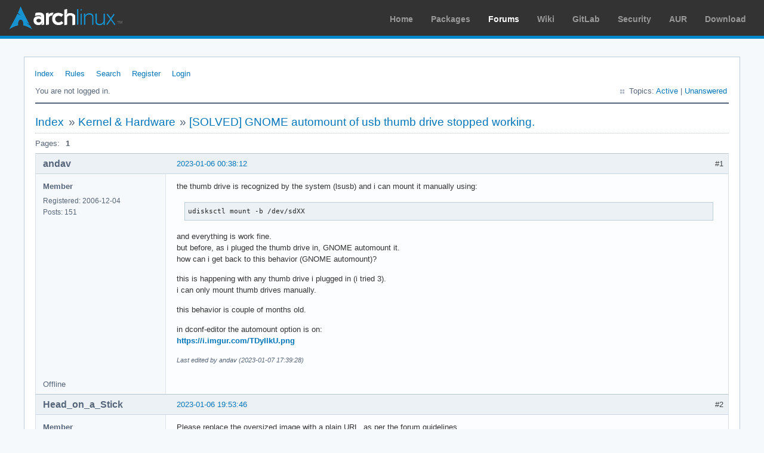

--- FILE ---
content_type: text/html; charset=utf-8
request_url: https://bbs.archlinux.org/viewtopic.php?id=282590
body_size: 4592
content:
<!DOCTYPE html PUBLIC "-//W3C//DTD XHTML 1.0 Strict//EN" "http://www.w3.org/TR/xhtml1/DTD/xhtml1-strict.dtd">
<html xmlns="http://www.w3.org/1999/xhtml" xml:lang="en" lang="en" dir="ltr">
<head>
<meta http-equiv="Content-Type" content="text/html; charset=utf-8" />
<meta name="viewport" content="width=device-width, initial-scale=1, shrink-to-fit=no">
<title>[SOLVED] GNOME automount of usb thumb drive stopped working. / Kernel &amp; Hardware / Arch Linux Forums</title>
<link rel="stylesheet" type="text/css" href="style/ArchLinux.css" />
<link rel="canonical" href="viewtopic.php?id=282590" title="Page 1" />
<link rel="alternate" type="application/atom+xml" href="extern.php?action=feed&amp;tid=282590&amp;type=atom" title="Atom topic feed" />
    <link rel="stylesheet" media="screen" href="style/ArchLinux/arch.css?v=5"/>
        <link rel="stylesheet" media="screen" href="style/ArchLinux/archnavbar.css?v=5"/>
    
<link rel="shortcut icon" href="style/ArchLinux/favicon.ico" />
</head>

<body>
<div id="archnavbar" class="anb-forum">
	<div id="archnavbarlogo"><h1><a href="http://archlinux.org/">Arch Linux</a></h1></div>
	<div id="archnavbarmenu">
		<ul id="archnavbarlist">
			<li id="anb-home"><a href="http://archlinux.org/">Home</a></li><li id="anb-packages"><a href="http://archlinux.org/packages/">Packages</a></li><li id="anb-forums" class="anb-selected"><a href="https://bbs.archlinux.org/">Forums</a></li><li id="anb-wiki"><a href="https://wiki.archlinux.org/">Wiki</a></li><li id="anb-gitlab"><a href="https://gitlab.archlinux.org/archlinux">GitLab</a></li><li id="anb-security"><a href="https://security.archlinux.org/">Security</a></li><li id="anb-aur"><a href="https://aur.archlinux.org/">AUR</a></li><li id="anb-download"><a href="http://archlinux.org/download/">Download</a></li>		</ul>
	</div>
</div>


<div id="punviewtopic" class="pun">
<div class="top-box"></div>
<div class="punwrap">

<div id="brdheader" class="block">
	<div class="box">
		<div id="brdmenu" class="inbox">
			<ul>
				<li id="navindex" class="isactive"><a href="index.php">Index</a></li>
				<li id="navrules"><a href="misc.php?action=rules">Rules</a></li>
				<li id="navsearch"><a href="search.php">Search</a></li>
				<li id="navregister"><a href="register.php">Register</a></li>
				<li id="navlogin"><a href="login.php">Login</a></li>
			</ul>
		</div>
		<div id="brdwelcome" class="inbox">
			<p class="conl">You are not logged in.</p>
			<ul class="conr">
				<li><span>Topics: <a href="search.php?action=show_recent" title="Find topics with recent posts.">Active</a> | <a href="search.php?action=show_unanswered" title="Find topics with no replies.">Unanswered</a></span></li>
			</ul>
			<div class="clearer"></div>
		</div>
	</div>
</div>



<div id="brdmain">
<div class="linkst">
	<div class="inbox crumbsplus">
		<ul class="crumbs">
			<li><a href="index.php">Index</a></li>
			<li><span>»&#160;</span><a href="viewforum.php?id=22">Kernel &amp; Hardware</a></li>
			<li><span>»&#160;</span><strong><a href="viewtopic.php?id=282590">[SOLVED] GNOME automount of usb thumb drive stopped working.</a></strong></li>
		</ul>
		<div class="pagepost">
			<p class="pagelink conl"><span class="pages-label">Pages: </span><strong class="item1">1</strong></p>
		</div>
		<div class="clearer"></div>
	</div>
</div>

<div id="p2077903" class="blockpost rowodd firstpost blockpost1">
	<h2><span><span class="conr">#1</span> <a href="viewtopic.php?pid=2077903#p2077903">2023-01-06 00:38:12</a></span></h2>
	<div class="box">
		<div class="inbox">
			<div class="postbody">
				<div class="postleft">
					<dl>
						<dt><strong>andav</strong></dt>
						<dd class="usertitle"><strong>Member</strong></dd>
						<dd><span>Registered: 2006-12-04</span></dd>
						<dd><span>Posts: 151</span></dd>
					</dl>
				</div>
				<div class="postright">
					<h3>[SOLVED] GNOME automount of usb thumb drive stopped working.</h3>
					<div class="postmsg">
						<p>the thumb drive is recognized by the system (lsusb) and i can mount it manually using:</p><div class="codebox"><pre><code>udisksctl mount -b /dev/sdXX</code></pre></div><p>and everything is work fine.<br />but before, as i pluged the thumb drive in, GNOME automount it.<br />how can i get back to this behavior (GNOME automount)?</p><p>this is happening with any thumb drive i plugged in (i tried 3).<br />i can only mount thumb drives manually.</p><p>this behavior is couple of months old.</p><p>in dconf-editor the automount option is on:<br /><a href="https://i.imgur.com/TDyIlkU.png" rel="nofollow">https://i.imgur.com/TDyIlkU.png</a></p>
						<p class="postedit"><em>Last edited by andav (2023-01-07 17:39:28)</em></p>
					</div>
				</div>
			</div>
		</div>
		<div class="inbox">
			<div class="postfoot clearb">
				<div class="postfootleft"><p><span>Offline</span></p></div>
			</div>
		</div>
	</div>
</div>

<div id="p2078065" class="blockpost roweven">
	<h2><span><span class="conr">#2</span> <a href="viewtopic.php?pid=2078065#p2078065">2023-01-06 19:53:46</a></span></h2>
	<div class="box">
		<div class="inbox">
			<div class="postbody">
				<div class="postleft">
					<dl>
						<dt><strong>Head_on_a_Stick</strong></dt>
						<dd class="usertitle"><strong>Member</strong></dd>
						<dd class="postavatar"><img src="https://bbs.archlinux.org/img/avatars/79659.png?m=1731489945" width="80" height="53" alt="" /></dd>
						<dd><span>From: The Wirral</span></dd>
						<dd><span>Registered: 2014-02-20</span></dd>
						<dd><span>Posts: 8,999</span></dd>
						<dd class="usercontacts"><span class="website"><a href="https://tinyurl.com/4y2fbw4k" rel="nofollow">Website</a></span></dd>
					</dl>
				</div>
				<div class="postright">
					<h3>Re: [SOLVED] GNOME automount of usb thumb drive stopped working.</h3>
					<div class="postmsg">
						<p>Please replace the oversized image with a plain URL, as per the forum guidelines.</p><p>And anyway you don&#039;t need an image to show the configuration:</p><div class="codebox"><pre><code>$ gsettings get org.gnome.desktop.media-handling automount      
true
$</code></pre></div><p>In respect of the actual problem, what do these commands show after plugging the device (run the command first, then plug the USB stick in and post the new output that appears):</p><div class="codebox"><pre><code>udisksctl monitor
udevadm monitor</code></pre></div>
					</div>
					<div class="postsignature postmsg"><hr /><p><em>Jin, Jîyan, Azadî</em></p></div>
				</div>
			</div>
		</div>
		<div class="inbox">
			<div class="postfoot clearb">
				<div class="postfootleft"><p><span>Offline</span></p></div>
			</div>
		</div>
	</div>
</div>

<div id="p2078193" class="blockpost rowodd">
	<h2><span><span class="conr">#3</span> <a href="viewtopic.php?pid=2078193#p2078193">2023-01-07 15:52:13</a></span></h2>
	<div class="box">
		<div class="inbox">
			<div class="postbody">
				<div class="postleft">
					<dl>
						<dt><strong>andav</strong></dt>
						<dd class="usertitle"><strong>Member</strong></dd>
						<dd><span>Registered: 2006-12-04</span></dd>
						<dd><span>Posts: 151</span></dd>
					</dl>
				</div>
				<div class="postright">
					<h3>Re: [SOLVED] GNOME automount of usb thumb drive stopped working.</h3>
					<div class="postmsg">
						<p>[there is an update in the next message. tldr: it seems that the problem solved somehow, i don&#039;t know how...]</p><p>original message:</p><p>sorry for the late response.</p><p>for:</p><div class="codebox"><pre><code>udisksctl monitor</code></pre></div><p>i get:</p><div class="codebox"><pre class="vscroll"><code>17:48:30.246: Added /org/freedesktop/UDisks2/drives/JetFlash_Transcend_64GB_23A4L88EZK2MXUFO
  org.freedesktop.UDisks2.Drive:
    CanPowerOff:                true
    Configuration:              {}
    ConnectionBus:              usb
    Ejectable:                  true
    Id:                         JetFlash-Transcend-64GB-23A4L88EZK2MXUFO
    Media:                      thumb
    MediaAvailable:             true
    MediaChangeDetected:        true
    MediaCompatibility:         thumb
    MediaRemovable:             false
    Model:                      Transcend 64GB
    Optical:                    false
    OpticalBlank:               false
    OpticalNumAudioTracks:      0
    OpticalNumDataTracks:       0
    OpticalNumSessions:         0
    OpticalNumTracks:           0
    Removable:                  true
    Revision:                   1100
    RotationRate:               -1
    Seat:                       seat0
    Serial:                     23A4L88EZK2MXUFO
    SiblingId:                  /sys/devices/pci0000:00/0000:00:1e.0/0000:06:02.2/usb3/3-4/3-4:1.0
    Size:                       63182995456
    SortKey:                    01hotplug/1673106510244444
    TimeDetected:               1673106510244444
    TimeMediaDetected:          1673106510244444
    Vendor:                     JetFlash
    WWN:
17:48:30.248: Added /org/freedesktop/UDisks2/block_devices/sdb
  org.freedesktop.UDisks2.Block:
    Configuration:              []
    CryptoBackingDevice:        &#039;/&#039;
    Device:                     /dev/sdb
    DeviceNumber:               2064
    Drive:                      &#039;/org/freedesktop/UDisks2/drives/JetFlash_Transcend_64GB_23A4L88EZK2MXUFO&#039;
    HintAuto:                   true
    HintIconName:
    HintIgnore:                 false
    HintName:
    HintPartitionable:          true
    HintSymbolicIconName:
    HintSystem:                 false
    Id:                         by-id-usb-JetFlash_Transcend_64GB_23A4L88EZK2MXUFO-0:0
    IdLabel:
    IdType:
    IdUUID:
    IdUsage:
    IdVersion:
    MDRaid:                     &#039;/&#039;
    MDRaidMember:               &#039;/&#039;
    PreferredDevice:            /dev/sdb
    ReadOnly:                   false
    Size:                       63182995456
    Symlinks:                   /dev/disk/by-diskseq/12
                                /dev/disk/by-id/usb-JetFlash_Transcend_64GB_23A4L88EZK2MXUFO-0:0
                                /dev/disk/by-path/pci-0000:06:02.2-usb-0:4:1.0-scsi-0:0:0:0
    UserspaceMountOptions:
  org.freedesktop.UDisks2.PartitionTable:
    Partitions:
    Type:               dos
17:48:30.327: Added /org/freedesktop/UDisks2/block_devices/sdb1
  org.freedesktop.UDisks2.Block:
    Configuration:              []
    CryptoBackingDevice:        &#039;/&#039;
    Device:                     /dev/sdb1
    DeviceNumber:               2065
    Drive:                      &#039;/org/freedesktop/UDisks2/drives/JetFlash_Transcend_64GB_23A4L88EZK2MXUFO&#039;
    HintAuto:                   true
    HintIconName:
    HintIgnore:                 false
    HintName:
    HintPartitionable:          true
    HintSymbolicIconName:
    HintSystem:                 false
    Id:                         by-id-usb-JetFlash_Transcend_64GB_23A4L88EZK2MXUFO-0:0-part1
    IdLabel:                    JetFlash790K
    IdType:                     ntfs
    IdUUID:                     69594A340F4E15ED
    IdUsage:                    filesystem
    IdVersion:
    MDRaid:                     &#039;/&#039;
    MDRaidMember:               &#039;/&#039;
    PreferredDevice:            /dev/sdb1
    ReadOnly:                   false
    Size:                       63182962688
    Symlinks:                   /dev/disk/by-id/usb-JetFlash_Transcend_64GB_23A4L88EZK2MXUFO-0:0-part1
                                /dev/disk/by-label/JetFlash790K
                                /dev/disk/by-path/pci-0000:06:02.2-usb-0:4:1.0-scsi-0:0:0:0-part1
                                /dev/disk/by-uuid/69594A340F4E15ED
    UserspaceMountOptions:
  org.freedesktop.UDisks2.Filesystem:
    MountPoints:
    Size:               0
  org.freedesktop.UDisks2.Partition:
    Flags:              0
    IsContained:        false
    IsContainer:        false
    Name:
    Number:             1
    Offset:             32768
    Size:               63182962688
    Table:              &#039;/org/freedesktop/UDisks2/block_devices/sdb&#039;
    Type:               0x0c
    UUID:
17:48:30.328: /org/freedesktop/UDisks2/block_devices/sdb: org.freedesktop.UDisks2.PartitionTable: Properties Changed
  Partitions:           /org/freedesktop/UDisks2/block_devices/sdb1</code></pre></div><br /><p>and for:</p><div class="codebox"><pre><code>udevadm monitor</code></pre></div><p>i get:</p><div class="codebox"><pre class="vscroll"><code>KERNEL[753.821856] add      /devices/pci0000:00/0000:00:1e.0/0000:06:02.2/usb3/3-4 (usb)
KERNEL[753.822739] add      /devices/pci0000:00/0000:00:1e.0/0000:06:02.2/usb3/3-4/3-4:1.0 (usb)
KERNEL[753.822868] add      /devices/virtual/workqueue/scsi_tmf_8 (workqueue)
KERNEL[753.823006] add      /devices/pci0000:00/0000:00:1e.0/0000:06:02.2/usb3/3-4/3-4:1.0/host8 (scsi)
KERNEL[753.823059] add      /devices/pci0000:00/0000:00:1e.0/0000:06:02.2/usb3/3-4/3-4:1.0/host8/scsi_host/host8 (scsi_host)
KERNEL[753.823092] bind     /devices/pci0000:00/0000:00:1e.0/0000:06:02.2/usb3/3-4/3-4:1.0 (usb)
KERNEL[753.823127] bind     /devices/pci0000:00/0000:00:1e.0/0000:06:02.2/usb3/3-4 (usb)
UDEV  [753.826667] add      /devices/virtual/workqueue/scsi_tmf_8 (workqueue)
UDEV  [753.831519] add      /devices/pci0000:00/0000:00:1e.0/0000:06:02.2/usb3/3-4 (usb)
UDEV  [753.833490] add      /devices/pci0000:00/0000:00:1e.0/0000:06:02.2/usb3/3-4/3-4:1.0 (usb)
UDEV  [753.835406] add      /devices/pci0000:00/0000:00:1e.0/0000:06:02.2/usb3/3-4/3-4:1.0/host8 (scsi)
UDEV  [753.837014] add      /devices/pci0000:00/0000:00:1e.0/0000:06:02.2/usb3/3-4/3-4:1.0/host8/scsi_host/host8 (scsi_host)
UDEV  [753.838585] bind     /devices/pci0000:00/0000:00:1e.0/0000:06:02.2/usb3/3-4/3-4:1.0 (usb)
UDEV  [753.844490] bind     /devices/pci0000:00/0000:00:1e.0/0000:06:02.2/usb3/3-4 (usb)
KERNEL[755.251168] add      /devices/pci0000:00/0000:00:1e.0/0000:06:02.2/usb3/3-4/3-4:1.0/host8/target8:0:0 (scsi)
KERNEL[755.251230] add      /devices/pci0000:00/0000:00:1e.0/0000:06:02.2/usb3/3-4/3-4:1.0/host8/target8:0:0/8:0:0:0 (scsi)
KERNEL[755.251267] add      /devices/pci0000:00/0000:00:1e.0/0000:06:02.2/usb3/3-4/3-4:1.0/host8/target8:0:0/8:0:0:0/scsi_device/8:0:0:0 (scsi_device)
KERNEL[755.251600] add      /devices/pci0000:00/0000:00:1e.0/0000:06:02.2/usb3/3-4/3-4:1.0/host8/target8:0:0/8:0:0:0/scsi_disk/8:0:0:0 (scsi_disk)
KERNEL[755.251639] add      /devices/pci0000:00/0000:00:1e.0/0000:06:02.2/usb3/3-4/3-4:1.0/host8/target8:0:0/8:0:0:0/bsg/8:0:0:0 (bsg)
UDEV  [755.253325] add      /devices/pci0000:00/0000:00:1e.0/0000:06:02.2/usb3/3-4/3-4:1.0/host8/target8:0:0 (scsi)
KERNEL[755.254287] add      /devices/virtual/bdi/8:16 (bdi)
UDEV  [755.255058] add      /devices/virtual/bdi/8:16 (bdi)
UDEV  [755.255656] add      /devices/pci0000:00/0000:00:1e.0/0000:06:02.2/usb3/3-4/3-4:1.0/host8/target8:0:0/8:0:0:0 (scsi)
UDEV  [755.257549] add      /devices/pci0000:00/0000:00:1e.0/0000:06:02.2/usb3/3-4/3-4:1.0/host8/target8:0:0/8:0:0:0/scsi_device/8:0:0:0 (scsi_device)
UDEV  [755.257996] add      /devices/pci0000:00/0000:00:1e.0/0000:06:02.2/usb3/3-4/3-4:1.0/host8/target8:0:0/8:0:0:0/scsi_disk/8:0:0:0 (scsi_disk)
KERNEL[755.259876] add      /devices/pci0000:00/0000:00:1e.0/0000:06:02.2/usb3/3-4/3-4:1.0/host8/target8:0:0/8:0:0:0/block/sdb (block)
KERNEL[755.259916] add      /devices/pci0000:00/0000:00:1e.0/0000:06:02.2/usb3/3-4/3-4:1.0/host8/target8:0:0/8:0:0:0/block/sdb/sdb1 (block)
KERNEL[755.259944] bind     /devices/pci0000:00/0000:00:1e.0/0000:06:02.2/usb3/3-4/3-4:1.0/host8/target8:0:0/8:0:0:0 (scsi)
UDEV  [755.260332] add      /devices/pci0000:00/0000:00:1e.0/0000:06:02.2/usb3/3-4/3-4:1.0/host8/target8:0:0/8:0:0:0/bsg/8:0:0:0 (bsg)
UDEV  [755.310627] add      /devices/pci0000:00/0000:00:1e.0/0000:06:02.2/usb3/3-4/3-4:1.0/host8/target8:0:0/8:0:0:0/block/sdb (block)
UDEV  [755.397220] add      /devices/pci0000:00/0000:00:1e.0/0000:06:02.2/usb3/3-4/3-4:1.0/host8/target8:0:0/8:0:0:0/block/sdb/sdb1 (block)
UDEV  [755.398852] bind     /devices/pci0000:00/0000:00:1e.0/0000:06:02.2/usb3/3-4/3-4:1.0/host8/target8:0:0/8:0:0:0 (scsi)</code></pre></div>
						<p class="postedit"><em>Last edited by andav (2023-01-07 16:05:57)</em></p>
					</div>
				</div>
			</div>
		</div>
		<div class="inbox">
			<div class="postfoot clearb">
				<div class="postfootleft"><p><span>Offline</span></p></div>
			</div>
		</div>
	</div>
</div>

<div id="p2078195" class="blockpost roweven">
	<h2><span><span class="conr">#4</span> <a href="viewtopic.php?pid=2078195#p2078195">2023-01-07 16:05:33</a></span></h2>
	<div class="box">
		<div class="inbox">
			<div class="postbody">
				<div class="postleft">
					<dl>
						<dt><strong>andav</strong></dt>
						<dd class="usertitle"><strong>Member</strong></dd>
						<dd><span>Registered: 2006-12-04</span></dd>
						<dd><span>Posts: 151</span></dd>
					</dl>
				</div>
				<div class="postright">
					<h3>Re: [SOLVED] GNOME automount of usb thumb drive stopped working.</h3>
					<div class="postmsg">
						<p>after i ran those commands i saw that my thumb drive is automounted(!) on nautilus.<br />i did a restart and also tried another thumb drive and again, both thumb drives are automount as it should.<br />i have to say that my PC was shutdown from yesterday and half an hour ago i opened it, did a pacman update, saw your message, ran those commands, message you the output and from then the automount is working again.<br />i don&#039;t understand this.<br />does those commands i ran, fixed my issue?<br />i didn&#039;t do anything else that could fix it...</p>
						<p class="postedit"><em>Last edited by andav (2023-01-07 16:11:08)</em></p>
					</div>
				</div>
			</div>
		</div>
		<div class="inbox">
			<div class="postfoot clearb">
				<div class="postfootleft"><p><span>Offline</span></p></div>
			</div>
		</div>
	</div>
</div>

<div id="p2078213" class="blockpost rowodd">
	<h2><span><span class="conr">#5</span> <a href="viewtopic.php?pid=2078213#p2078213">2023-01-07 17:01:55</a></span></h2>
	<div class="box">
		<div class="inbox">
			<div class="postbody">
				<div class="postleft">
					<dl>
						<dt><strong>Head_on_a_Stick</strong></dt>
						<dd class="usertitle"><strong>Member</strong></dd>
						<dd class="postavatar"><img src="https://bbs.archlinux.org/img/avatars/79659.png?m=1731489945" width="80" height="53" alt="" /></dd>
						<dd><span>From: The Wirral</span></dd>
						<dd><span>Registered: 2014-02-20</span></dd>
						<dd><span>Posts: 8,999</span></dd>
						<dd class="usercontacts"><span class="website"><a href="https://tinyurl.com/4y2fbw4k" rel="nofollow">Website</a></span></dd>
					</dl>
				</div>
				<div class="postright">
					<h3>Re: [SOLVED] GNOME automount of usb thumb drive stopped working.</h3>
					<div class="postmsg">
						<div class="quotebox"><cite>andav wrote:</cite><blockquote><div><p>does those commands i ran, fixed my issue?</p></div></blockquote></div><p>No. They just monitor udisks, udev &amp; dmesg.</p><div class="quotebox"><cite>andav wrote:</cite><blockquote><div><p>i don&#039;t understand this.</p></div></blockquote></div><p>Me neither.</p><p>This is called a <a href="https://en.wikipedia.org/wiki/Heisenbug" rel="nofollow">Heisenbug</a> :-)</p>
					</div>
					<div class="postsignature postmsg"><hr /><p><em>Jin, Jîyan, Azadî</em></p></div>
				</div>
			</div>
		</div>
		<div class="inbox">
			<div class="postfoot clearb">
				<div class="postfootleft"><p><span>Offline</span></p></div>
			</div>
		</div>
	</div>
</div>

<div id="p2078224" class="blockpost roweven">
	<h2><span><span class="conr">#6</span> <a href="viewtopic.php?pid=2078224#p2078224">2023-01-07 17:37:39</a></span></h2>
	<div class="box">
		<div class="inbox">
			<div class="postbody">
				<div class="postleft">
					<dl>
						<dt><strong>andav</strong></dt>
						<dd class="usertitle"><strong>Member</strong></dd>
						<dd><span>Registered: 2006-12-04</span></dd>
						<dd><span>Posts: 151</span></dd>
					</dl>
				</div>
				<div class="postright">
					<h3>Re: [SOLVED] GNOME automount of usb thumb drive stopped working.</h3>
					<div class="postmsg">
						<div class="quotebox"><cite>Head_on_a_Stick wrote:</cite><blockquote><div><div class="quotebox"><cite>andav wrote:</cite><blockquote><div><p>does those commands i ran, fixed my issue?</p></div></blockquote></div><p>No. They just monitor udisks, udev &amp; dmesg.</p><div class="quotebox"><cite>andav wrote:</cite><blockquote><div><p>i don&#039;t understand this.</p></div></blockquote></div><p>Me neither.</p><p>This is called a <a href="https://en.wikipedia.org/wiki/Heisenbug" rel="nofollow">Heisenbug</a> :-)</p></div></blockquote></div><p><img src="https://bbs.archlinux.org/img/smilies/smile.png" width="15" height="15" alt="smile" /></p><p>anyway thank you very much for your help.</p>
					</div>
				</div>
			</div>
		</div>
		<div class="inbox">
			<div class="postfoot clearb">
				<div class="postfootleft"><p><span>Offline</span></p></div>
			</div>
		</div>
	</div>
</div>

<div class="postlinksb">
	<div class="inbox crumbsplus">
		<div class="pagepost">
			<p class="pagelink conl"><span class="pages-label">Pages: </span><strong class="item1">1</strong></p>
		</div>
		<ul class="crumbs">
			<li><a href="index.php">Index</a></li>
			<li><span>»&#160;</span><a href="viewforum.php?id=22">Kernel &amp; Hardware</a></li>
			<li><span>»&#160;</span><strong><a href="viewtopic.php?id=282590">[SOLVED] GNOME automount of usb thumb drive stopped working.</a></strong></li>
		</ul>
		<div class="clearer"></div>
	</div>
</div>
</div>

<div id="brdfooter" class="block">
	<h2><span>Board footer</span></h2>
	<div class="box">
		<div id="brdfooternav" class="inbox">
			<div class="conl">
				<form id="qjump" method="get" action="viewforum.php">
					<div><label><span>Jump to<br /></span>
					<select name="id" onchange="window.location=('viewforum.php?id='+this.options[this.selectedIndex].value)">
						<optgroup label="Technical Issues and Assistance">
							<option value="23">Newbie Corner</option>
							<option value="17">Installation</option>
							<option value="22" selected="selected">Kernel &amp; Hardware</option>
							<option value="18">Applications &amp; Desktop Environments</option>
							<option value="31">Laptop Issues</option>
							<option value="8">Networking, Server, and Protection</option>
							<option value="32">Multimedia and Games</option>
							<option value="51">Arch Linux Guided Installer</option>
							<option value="50">System Administration</option>
							<option value="35">Other Architectures</option>
						</optgroup>
						<optgroup label="Arch-centric">
							<option value="24">Announcements, Package &amp; Security Advisories</option>
							<option value="1">Arch Discussion</option>
							<option value="13">Forum &amp; Wiki discussion</option>
						</optgroup>
						<optgroup label="Pacman Upgrades, Packaging &amp; AUR">
							<option value="44">Pacman &amp; Package Upgrade Issues</option>
							<option value="49">[testing] Repo Forum</option>
							<option value="4">Creating &amp; Modifying Packages</option>
							<option value="38">AUR Issues, Discussion &amp; PKGBUILD Requests</option>
						</optgroup>
						<optgroup label="Contributions &amp; Discussion">
							<option value="20">GNU/Linux Discussion</option>
							<option value="27">Community Contributions</option>
							<option value="33">Programming &amp; Scripting</option>
							<option value="30">Other Languages</option>
							<option value="47">Artwork and Screenshots</option>
						</optgroup>
					</select></label>
					<input type="submit" value=" Go " accesskey="g" />
					</div>
				</form>
			</div>
			<div class="conr">
				<p id="feedlinks"><span class="atom"><a href="extern.php?action=feed&amp;tid=282590&amp;type=atom">Atom topic feed</a></span></p>
				<p id="poweredby">Powered by <a href="http://fluxbb.org/">FluxBB</a></p>
			</div>
			<div class="clearer"></div>
		</div>
	</div>
</div>



</div>
<div class="end-box"></div>
</div>

</body>
</html>
